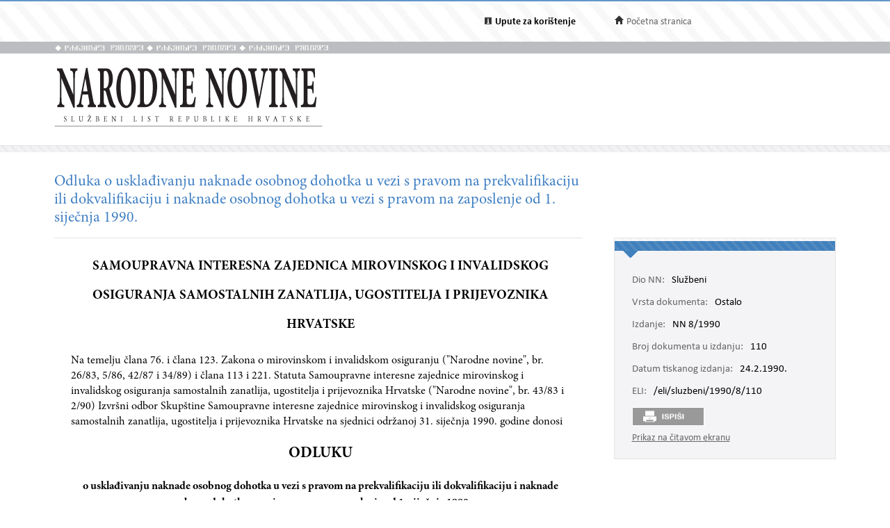

--- FILE ---
content_type: text/html; charset=utf-8
request_url: https://narodne-novine.nn.hr/clanci/sluzbeni/1990_02_8_110.html
body_size: 6340
content:


<!DOCTYPE html>

<html xmlns="http://www.w3.org/1999/xhtml">

<head><title>
	Odluka o usklađivanju naknade osobnog dohotka u vezi s pravom na prekvalifikaciju ili dokvalifikaciju i naknade osobnog dohotka u vezi s pravom na zaposlenje od 1. siječnja 1990.
</title><meta http-equiv="Content-Type" content="text/html;charset=UTF-8" /><meta http-equiv="X-UA-Compatible" content="IE=edge" /><meta content="width=device-width, initial-scale=1.0, maximum-scale=1.0, minimum-scale=1.0" name="viewport" /><link rel="stylesheet" type="text/css" href="../../css/article.css?v=0.7" /><link rel="stylesheet" type="text/css" href="../../css/userProfile.css" /><link rel="stylesheet" type="text/css" href="../../css/print.css" /><link rel="stylesheet" type="text/css" href="../../css/uikit.min.css" /><link rel="stylesheet" type="text/css" href="/css/blueprint/reset_clearfix.min.css" /><link rel="stylesheet" type="text/css" href="../../css/web.css?v=1" /><link rel="stylesheet" type="text/css" href="../../css/webL.css?v=0.2" /><link rel="stylesheet" type="text/css" href="../../css/medium.css?v=1" /><link rel="stylesheet" type="text/css" href="../../css/small.css?v=1" />
    <script src="/js/jquery.min.js"></script>
    <script src="/js/initArticle.js?v=1.04"></script>
    <script src="/js/topStitcher.js"></script>
    <style type="text/css">
	.tvPojedinacni_0 { text-decoration:none; }

</style></head>
<body>
    <!--Cached 16.1.2026. 15:42:37-->
    


    

    <div class="page clearfix">

        



<div class="header-newbar">
    <div class="content">
        <div class="left">
            
        </div>
        <div class="right">
            <div class="links uk-grid">
                <div class="link-child uk-width-1-2 uk-width-small-1-3">
                    <img src="/img/icon-info.gif" />
                    <a href="/upute.aspx" style="color: black;"><strong>Upute za korištenje</strong> </a>
                </div>
                <div class="link-child uk-width-1-2 uk-width-small-1-3" style="display:none;">
                    <img src="/img/icon-mail.gif" />
                    <a href="/email.aspx">Elektronička pošta</a>
                </div>
                <div class="link-child uk-width-1-1 uk-width-small-1-3">
                    <img src="/img/icon-home.gif" />
                    <a href="/search.aspx">Početna stranica</a>
                </div>
            </div>

        </div>
    </div>
</div>

<div class="header outer sivo">
    <div class="inner-header">
        <div class="glagoljica inner uk-grid">
            <img class="uk-width-1-3" src="/img/nn-glagoljica.gif">
            <img class="uk-width-1-3" src="/img/nn-glagoljica.gif">
            <img class="uk-width-1-3" src="/img/nn-glagoljica.gif">
        </div>
    </div>
</div>
<div class="header outer">
    <div class="inner">
        <div class="logo-link">
            <a href="/search.aspx">
                <img src="/img/logo.gif" /></a>
        </div>
        
    </div>
</div>



        <div class="divider outer"></div>

        <div class="articleContent outer clearfix">
            <div class="articleDetails inner">
                <div id="sticky-anchor"></div>
                <div id="sticky" class="title">
                    
                    <h2>Odluka o usklađivanju naknade osobnog dohotka u vezi s pravom na prekvalifikaciju ili dokvalifikaciju i naknade osobnog dohotka u vezi s pravom na zaposlenje od 1. siječnja 1990.</h2>
                </div>

                
                <div id="full" class="contentLeft">
                    
                    

                    <div class="contentLeft">
                        <div id="html-content-frame">
                            <span class="title-for-print">
                                <h3>NN 8/1990 (24.2.1990.), Odluka o usklađivanju naknade osobnog dohotka u vezi s pravom na prekvalifikaciju ili dokvalifikaciju i naknade osobnog dohotka u vezi s pravom na zaposlenje od 1. siječnja 1990.</h3>
                            </span>
                            

<!-- Article content cached on 16.1.2026. 15:42:37-->



   <style>
     .sl-content .doc .article-column{
       font-size:16px !important;
     }
     .sl-content .doc .article-column table tr {
       font-size: 10pt !important;
     }
     .sl-content .doc .article-column table{
       margin-top:10px;
       margin-bottom:20px;
     }
     .sl-content .fullwidth {
       width: 44.89em !important;
     }
     .sl-content p{
       line-height:1.4em !important;
     }
     div.story {
        width: 100% !important;
        left: 0% !important;
    }
     #html-content-frame DIV.sl-content TABLE {
       display: table !important;
     }
     .sl-content p.TB-NA18 {
       text-transform:uppercase;
    }
     .sl-content TABLE TR TD {
    padding-bottom: 0.2em !important;
    padding-top: 0.2em !important;
    padding-left: 0.2em !important;
    padding-right: 0.2em !important;
   
}

   </style>
<style>.sl-content *{
		font-family:'Minion Pro';
	}
.sl-content img{
		max-width:100%;
		height:auto;
		width:auto	;
	}
.sl-content TABLE{
		display:table;
		max-width:100%;
	}
.sl-content pre{
		white-space:pre-wrap;
	}</style><style>.sl-content *{
		font-family:'Minion Pro';
	}
.sl-content img{
		max-width:100%;
		height:auto;
		width:auto	;
	}
.sl-content TABLE{
		display:table;
		max-width:100%;
	}
.sl-content pre{
		white-space:pre-wrap;
	}</style>
<div class="sl-content"><div class="doc"><div class="article-column leftcolumn fullwidth">

<h1 align=CENTER>SAMOUPRAVNA INTERESNA ZAJEDNICA MIROVINSKOG I INVALIDSKOG
OSIGURANJA SAMOSTALNIH ZANATLIJA, UGOSTITELJA I PRIJEVOZNIKA HRVATSKE</h1>

<p>Na temelju člana 76. i člana 123. Zakona o mirovinskom i invalidskom
osiguranju ("Narodne novine", br. 26/83, 5/86, 42/87 i 34/89)
i člana 113 i 221. Statuta Samoupravne interesne zajednice mirovinskog
i invalidskog osiguranja samostalnih zanatlija, ugostitelja i prijevoznika
Hrvatske ("Narodne novine", br. 43/83 i 2/90) Izvršni odbor Skupštine
Samoupravne interesne zajednice mirovinskog i invalidskog osiguranja samostalnih
zanatlija, ugostitelja i prijevoznika Hrvatske na sjednici održanoj 31.
siječnja 1990. godine donosi</p>

<h2 align=CENTER>ODLUKU</h2>

<h3 align=CENTER>o usklađivanju naknade osobnog dohotka u vezi s pravom
na prekvalifikaciju ili dokvalifikaciju i naknade osobnog dohotka u vezi
s pravom na zaposlenje od 1. siječnja 1990.</h3>

<p>1.Naknade osobnog dohotka u vezi s pravom na prekvalifikaciju ili dokvalifikaciju
i naknade osobnog dohotka u vezi s pravom na zaposlenje (član 52. stav
1. točka 1. i 2. Zakona o mirovinskom i invalidskom osiguranju), koje osigurava
i isplaćuje Zajednica, ako osnovica za odredivanje naknade nije utvrđena
na temelju osobnih dohodaka iz godine 1990, povećavaju se od 1. sijećnja
1990. godine za 225%.</p>

<p>2.Kao osnovica za povećanje prema točki 1. ove odluke služi iznos naknade
koji je pripadao korisniku na dan 1. siječnja 1990. godine odnosno na dan
priznanja prava na naknadu, ako je to pravo priznato nakon 1. siječnja
1990. godine.</p>

<p>3.Povećanje naknade iz člana 1. ove odluke obavit će Radna zajednica
Samoupravne interesne zajednice mirovinskog i invalidskog osiguranja samostalnih
zanatlija, ugostitelja i prijevoznika Hrvatske po službenoj dužnosti i
bez donošenja rješenja, uz obračun isplaćenih iznosa naknade prema Odluci
o povećanju naknada osobnog dohotka u vezi s pravom na prekvalifikaciju
ili dokvalifikaciju i naknada osobnog dohotka u vezi s pravom na zaposlenje
od 1. siječnja 1990. godine.</p>

<p>4.Ova odluka stupa na snagu osmoga dana nakon objave u "Narodnim
novinama", a primjenjuje se od 1. siječnja 1990. godine.</p>

<p>Broj: 01-OP-466/90</p>

<p>Zagreb, 31. siječnja 1990.</p>

<center><p>Predsjednik Izvršnog odbora Skupštine Samoupravne interesne
zajednice mirovinskog i invalidskog </p></center>

<center><p>osiguranja samostalnih zanatlija, ugostitelja i prijevoznika
Hrvatske</p></center>

<center><p><b>Mato Travarević, v. r.</b></p></center>

</div></div></div>



                            
                            <div style="width: 100%; height: 100px; display: block; clear: both;"></div>
                        </div>
                    </div>
                </div>
                

                <div id="sticky-anchor2"></div>
                <div id="sticky2" class="contentRightOuter" data-top="20">
                    <div class="contentRightOuter" style="">
                        <div class="contentRight metadata">
                            <div class="strip"></div>
                            <div class="strip2"></div>
                            <div class="mobile">
                                <span>Ostalo, NN 8/1990-110 </span>
                                <div class="more">
                                    Više <i class="uk-icon-angle-down"></i>
                                </div>
                            </div>
                            <div id="article-details-scroll">
                                <table class="detailsTable">
                                    <tr>
                                        <td><span class='key'>Dio NN:</span> Službeni</td>
                                    </tr>
                                    
                                    <tr>
                                        <td><span class='key'>Vrsta dokumenta:</span> Ostalo</td>
                                    </tr>
                                    
                                    <tr>

                                        <td><span class='key'>Izdanje:</span>
                                            NN 8/1990&nbsp;&nbsp;&nbsp;<div class="edition-icon"></div>
                                            
                                        </td>
                                    </tr>
                                    
                                    <tr>

                                        <td><span class='key'>Broj dokumenta u izdanju:</span> 110</td>
                                    </tr>
                                    
                                    <tr>
                                        <td><span class='key'>Datum tiskanog izdanja:</span> 24.2.1990.</td>
                                    </tr>
                                    
                                    <tr>
                                        <td><span class='key'>ELI:</span> <a href="https://narodne-novine.nn.hr/eli/sluzbeni/1990/8/110">/eli/sluzbeni/1990/8/110</a></td>
                                    </tr>
                                    
                                </table>
                                <table class="metaTable">
                                    
                                </table>
                                
                            </div>
                            <div>
                                
                                <div class="print" style="display: inline-block;">&nbsp;</div>
                                
                            </div>
                            
                            <div id="view-full"></div>
                            
                        </div>
                        
                    </div>
                </div>
                <!-- end of sticky -->
            </div>
        </div>
    </div>

    
<div id="footer">
    <div class="links uk-grid">
        <div class="left uk-width-1-1 uk-width-medium-1-1">
            <span class="left link" style="color: #666666 !important;" data-id="#opci">Opći uvjeti korištenja</span><span class="left link" style="color: #666666 !important;" data-id="#priv">Zaštita privatnosti</span><a class="link eli" href="/data_access_hr.aspx">Pristup podatcima</a><a class="link eli" href="/about_eli_hr.aspx">ELI</a><div class="footertekst">©2026. g. Narodne novine d.d.</div><span class="footertekst">, izrada&nbsp;</span><a class="link" target="_blank" href="http://novena.hr/">Novena d.o.o.</a>
        </div>
        <div class="footer-info">
            <div id="opci" class="tabse" style="display: none;">
                <br />
                <h2>Opći uvjeti korištenja</h2>

                <b>Odgovornost za objavljene sadržaje</b><br />
                Narodne novine d.d. će poduzeti razumne i odgovarajuće napore kako bi informacije na ovim internetskim stranicama bile potpune i točne, ali ne odgovara u slučaju njihove netočnosti ili nepotpunosti. Narodne novine d.d. ne odgovaraju za štetu ili povredu koja može biti rezultat korištenja ili nemogućnosti korištenja bilo kojeg dijela ove web-lokacije ili nečeg što je na njoj objavljeno.<br />
                Ove internetske stranice sadrže i informacije trećih osoba i poveznice na druge internetske sadržaje. Narodne novine d.d. ne odgovaraju za sadržaje na vanjskim izvorima podataka do kojih mogu voditi poveznice s naših  internetskih stranica, niti odgovara, niti upućuje na način i uvjete korištenja tih sadržaja.<br />
                Narodne novine d.d. ne odgovaraju za sadržaje koje na ove internetske stranice stave treće osobe.<br />
                <br />
                <b>Zaštita autorskog prava</b>
                <br />
                Svi sadržaji objavljeni na ovim internetskim stranicama zaštićeni su autorskim pravom i mogu se koristiti samo pod uvjetima propisanim Zakonom.<br />
                <br />
                <b>Promjene</b>
                <br />
                Narodne novine d.d. zadržavaju pravo izmjene, dopune ili uklanjanja bilo kojeg dijela ovih internetskih stranica u bilo kojem trenutku. Promjene stupaju na snagu objavljivanjem na ovim internetskim stranicama ili kada su  korisnici o njima obaviješteni.<br />&nbsp;
            </div>
            <div id="priv" class="tabse" style="display: none;">
                <br />
                <h2>Zaštita privatnosti</h2>
                Narodne novine d.d se obvezuju poštivati anonimnost i privatnost korisnika ovih internetskih stranica. O posjetiteljima se neće prikupljati nikakvi osobni podaci osim u slučajevima ako ih posjetitelj dobrovoljno dostavi Narodnim novinama d.d. U slučajevima kad je poznat indentitet posjetitelja/pošiljatelja, njegovi će se podaci koristiti samo u svrhu zbog koje ih je pošiljatelj  poslao. Narodne novine d.d. takve podatke mogu koristiti i za što bolji uvid i razumijevanja pojedinačnih potreba i zahtjeva korisnika kao i razvijanja mogućnosti što kvalitetnijega pružanja svojih usluga korisnicima.  Narodne novine d.d. se obvezuju da navedene podatke neće učiniti dostupnim bilo kojoj trećoj osobi odnosno strani bez izričitoga pristanka korisnika.
                <br />
                <br />
                Narodne novine d.d. upozoravaju posjetitelje/korisnike na ograničenja suvremenih informacijsko-komunikacijskih tehnologija u odnosu na sigurnost i zaštitu privatnosti osobnih podataka.
            </div>
        </div>
        <div id="scroll_pos"></div>
    </div>
    <div class="divider outer"></div>
</div>

<script>
    $("#opci").hide();
    $("#priv").hide();

    var openedTab = "";
    $(document).ready(function () {
        $('.link').click(function () {
            $('.tabse').hide();
            var divId = $(this).attr("data-id");
            if (divId != openedTab) {
                $(openedTab).hide()
                $(divId).show();
                $('.footer-info').show();
                openedTab = divId;
                scroolToBottom();
                if ($("#footer").hasClass('fix-footer')) {
                    $('.fix-footer').css("height", "340px");
                }
            }
            else {
                $('.footer-info').hide();
                $(openedTab).hide();
                openedTab = "";
                if ($("#footer").hasClass('fix-footer')) {
                    $('.fix-footer').css("height", "30px");
                }
            }
        });
    })

    function scroolToBottom() {
        document.getElementById('scroll_pos').scrollIntoView();
    }
</script>

<script>
    (function (i, s, o, g, r, a, m) {
        i['GoogleAnalyticsObject'] = r; i[r] = i[r] || function () {
            (i[r].q = i[r].q || []).push(arguments)
        }, i[r].l = 1 * new Date(); a = s.createElement(o),
            m = s.getElementsByTagName(o)[0]; a.async = 1; a.src = g; m.parentNode.insertBefore(a, m)
    })(window, document, 'script', 'https://www.google-analytics.com/analytics.js', 'ga');

    ga('create', 'UA-85827131-1', 'auto');
    ga('send', 'pageview');
</script>

<style>
    
    .footer-info {
        display: none;
        /*height: 420px;*/
        width: 100%;
    }

    .tabse {
        clear: both;
        width: 90%;
    }

    #footer {
        background-color: #dfdfe6;
        width: 100%;
        font-size: 16px;
        font-family: Calibri;
        color: #666666;
        margin-top: 40px;
        padding-top: 46px;
    }

    #footer .links {
        max-width: 1125px;
        margin: 0 auto;
        min-height: 40px;
    }

    .links .left {
        /*margin-right: 100px;*/
    }

    .links .right {
        /*margin-right: 176px;*/
    }

    .link-left, link-right {
        display: inline-block;
    }

    .link {
        cursor: pointer;
        margin-left:0 !important;
        margin-right: 2em !important;
    }

    .links .left {
		text-align: left;
	}
	
	.links .left .link,
	.links .left .eli{
		color: #6ea1d5;
		display: inline-block;
		margin-bottom: 5px;
	}

    .praznina {
        width: 2em;
    }

    #footer div.links .left .footertekst, .footertekst {
        text-decoration:none !important;
        display:inline-block;
    }
    
</style>


    

    
</body>
</html>


<script>
    var fullViewLink = '/clanci/sluzbeni/full/1990_02_8_110.html';

    $('.print').click(function () {
        window.scrollTo(0, 0);
        setTimeout(function () {
            window.print();
        }, 50);
    });

    $(document).ready(function () {

        link_holder = document.getElementById("view-full");
        var link = document.createElement("A");

        link.href = fullViewLink;
        link.target = "_blank";
        link.textContent = "Prikaz na čitavom ekranu";
        link_holder.appendChild(link);
    });
</script>


--- FILE ---
content_type: text/css
request_url: https://narodne-novine.nn.hr/css/print.css
body_size: 439
content:
@media print {

  .header {
    display: none;
  }

  #footer {
    display: none;
  }

  .contentRight {
    display: none;
  }

  .header-newbar {
    display: none;
  }

  .contentLeft {
    border-top: none;
  }

  contentRightOuter {
    display: none;
  }

  .sticky {
    display: none;
  }

  .sticky-anchor {
    display: none;
  }

  .sticky-anchor2 {
    display: none;
  }

  .title {
    display: none;
  }

  .stick {
    display: none;
  }

  .fix-footer {
    display: none;
  }

  .stick2 {
    display: none;
  }

  #full {
    display: block;
  }


#html-content-frame DIV.sl-content {
   padding-left: 15px !important;
    padding-right: 15px !important;
   margin:0px !important;
}
#html-content-frame DIV.mu-content {
  padding-left: 15px !important;
    padding-right: 15px !important;
   margin:0px !important;
}
#html-content-frame DIV.og-content {
   padding-left: 15px !important;
    padding-right: 15px !important;
   margin:0px !important;
}

  .divider {
    display: none;
  }
  .contentRightOuter{
    display:none;
  }
   #html-content-frame .title-for-print{
    display:block !important;

  }
   .removeOnPrint{
     display:none !important;
   }


  
}
